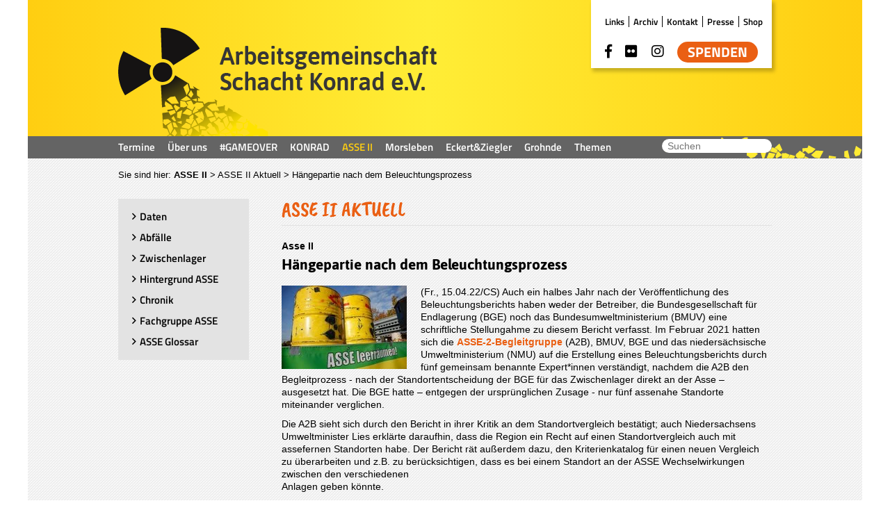

--- FILE ---
content_type: text/html; charset=utf-8
request_url: https://www.ag-schacht-konrad.de/asse-ii/asse-ii-aktuell/haengepartie-nach-dem-beleuchtungsprozess-2415/
body_size: 4883
content:
<!DOCTYPE html>
<html lang="de-DE">
<head>

<meta charset="utf-8">
<!-- 
	*****
	 * Design & Development by
	 * fishfarm netsolutions GmbH
	 * http://www.fishfarm.de
	*****

	This website is powered by TYPO3 - inspiring people to share!
	TYPO3 is a free open source Content Management Framework initially created by Kasper Skaarhoj and licensed under GNU/GPL.
	TYPO3 is copyright 1998-2026 of Kasper Skaarhoj. Extensions are copyright of their respective owners.
	Information and contribution at https://typo3.org/
-->


<link rel="shortcut icon" href="/fileadmin/templates_2023/main/img/favicon.ico" type="image/vnd.microsoft.icon">
<title>AG Schacht Konrad: Hängepartie nach dem Beleuchtungsprozess</title>
<meta name="generator" content="TYPO3 CMS" />
<meta name="viewport" content="width=device-width, initial-scale=1.0, user-scalable=no" />
<meta name="description" content="Die Arbeitsgemeinschaft Schacht KONRAD e.V. setzt sich kritisch mit der Lagerung von Atommüll in den Schächten Bartensleben (Endlager Morsleben) und ASSE II und dem geplanten Endlager Schacht KONRAD auseinander." />
<meta name="keywords" content="Atommüll, Endlager Morsleben, ASSE II, Schacht KONRAD" />
<meta property="og:title" content="Hängepartie nach dem Beleuchtungsprozess" />
<meta property="og:type" content="article" />
<meta property="og:url" content="https://www.ag-schacht-konrad.de/asse-ii/asse-ii-aktuell/haengepartie-nach-dem-beleuchtungsprozess-2415" />
<meta property="og:image" content="https://www.ag-schacht-konrad.de/fileadmin/user_upload/Medien/Standorte/Asse/Symbole/Asse_leerraeumen.jpg" />
<meta property="og:image:width" content="800" />
<meta property="og:image:height" content="533" />

<link rel="stylesheet" type="text/css" href="https://cdn.fishfarm.de/fontawesome-pro/5.1.x/css/all.css" media="all">
<link rel="stylesheet" type="text/css" href="/typo3temp/assets/css/7015c8c4ac.css?1676329552" media="all">
<link rel="stylesheet" type="text/css" href="/fileadmin/templates_2023/lib/lightbox/magnific-popup.css?1558605607" media="all">
<link rel="stylesheet" type="text/css" href="/fileadmin/templates_2023/lib/slick/slick.css?1538391364" media="all">
<link rel="stylesheet" type="text/css" href="/fileadmin/templates_2023/lib/slick/slick-theme.css?1538396096" media="all">
<link rel="stylesheet" type="text/css" href="/fileadmin/templates_2023/lib/mmenu/jquery.mmenu.css?1561389543" media="all">
<link rel="stylesheet" type="text/css" href="/fileadmin/templates_2023/main/css/font.css?1676470975" media="all">
<link rel="stylesheet" type="text/css" href="/fileadmin/templates_2023/main/css/main.css?1686756397" media="all">
<link rel="stylesheet" type="text/css" href="/fileadmin/user_layout/styles.css?1652119602" media="all">
<link rel="stylesheet" type="text/css" href="/fileadmin/templates_2023/main/css/print.css?1676971164" media="print">






<link rel="alternate" type="application/rss+xml" title="RSS-Feed" href="https://www.ag-schacht-konrad.de/index.php?type=100">
</head>
<body class="p95">
<div id="wrapper">
  <header>
    <div id="topbox">
      <a id="homelink" href="/index.php" title="Home"><img class="logo" src="/fileadmin/templates/main/img/logo.png" alt="Logo" width="459" height="156"></a>
      <div id="specialbox"><nav id="specialnav"><ul><li class="first"><a href="/special/links">Links</a></li><li><a href="/special/archiv/baustopp-sofort-2022">Archiv</a></li><li><a href="/special/kontakt">Kontakt</a></li><li><a href="/special/presse-aktuell">Presse</a></li><li><a href="http://shop.ag-schacht-konrad.de" target="_blank">Shop</a></li></ul></nav>    <div id="socialbox">
      <ul>
        <li><a href="https://www.facebook.com/Weltatomerbe.Braunschweiger.Land/" title="Zu Facebook" target="_blank"><i class="fab fa-facebook-f"></i></a></li>
        <li><a href="https://www.flickr.com/photos/131421439@N04/" title="Zu Flickr" target="_blank"><i class="fab fa-flickr"></i></a></li>  
        <li><a href="https://www.instagram.com/schacht_konrad/?fbclid=IwAR0kVA7r5fO_y1xhpfRoUj2OM7eKyeavq0pkF329pav_FqPbxupjErdieWk" title="Zu Instagram" target="_blank"><i class="fab fa-instagram"></i></a></li>
        <li class="donate"><a href="index.php?id=57" class="donate-btn" title="Spenden">Spenden</a></li>
        <li class="member"><a href="index.php?id=25" class="member-btn" title="Mitglied werden">Mitglied werden</a></li>
      </ul>
    </div></div>
    </div>
    <div id="navwrap">
          <div id="mobile-header">
      <a id="responsive-menu-button" href="#topnav"><i class="far fa-bars"></i></a>
    </div><nav id="topnav"><ul id="firstlvl"><li class="first"><a href="/termine">Termine</a></li><li><a href="/wer-wir-sind">Über uns</a><ul class="topnavsub"><li><a href="/wer-wir-sind/was-wir-machen">Was wir machen</a></li><li><a href="/wer-wir-sind/was-wir-wollen">Was wir wollen</a></li><li><a href="/wer-wir-sind/wir-sind-dabei">Wir sind dabei ...</a></li><li><a href="/wer-wir-sind/mitglied-werden">Mitglied werden</a></li><li><a href="/wer-wir-sind/mitglieder">Mitglieder</a></li><li><a href="/satzung">Satzung</a></li><li><a href="/special/kontakt">Kontakt</a></li><li><a href="/wer-wir-sind/vorstand">Vorstand</a></li><li><a href="/wer-wir-sind/koordinationsausschuss-koa">Koordinationsaus.</a></li><li><a href="/wer-wir-sind/ausstellung">Ausstellung</a></li><li class="last"><a href="/wer-wir-sind/publikationen">Publikationen</a></li></ul></li><li><a href="/gameover">#GAMEOVER</a><ul class="topnavsub"><li><a href="/gameover">Start #GAMEOVER</a></li><li><a href="/gameover/news-gameover">News #GAMEOVER</a></li><li><a href="/gameover/aktionswochenende">Aktionswochenende</a></li><li><a href="/gameover/streckenkarte">Streckenkarte</a></li><li><a href="/gameover/presse">Presse</a></li><li><a href="/gameover/presse-fotos">Presse- Fotos</a></li><li><a href="/gameover/bundesweit">Bundesweit</a></li><li><a href="/gameover/kampagnen-buendnis">Kampagnen-Bündnis</a></li><li><a href="/gameover/spenden">Spenden</a></li><li><a href="/gameover/unterstuetzerinnen">UnterstützerInnen</a></li><li><a href="/gameover/videos">Videos</a></li><li><a href="/gameover/vortraege">Vorträge</a></li><li><a href="/gameover/antrag">Antrag</a></li><li class="last"><a href="/gameover/uesiko-phase-1">Üsiko Phase 1</a></li></ul></li><li><a href="/konrad">KONRAD</a><ul class="topnavsub"><li><a href="/konrad/konrad-aktuell">KONRAD Aktuell</a></li><li><a href="/konrad/bereitstellungslager-konrad">Bereitstellungslager</a></li><li><a href="/konrad/fragen-und-antworten">Fragen und Antworten</a></li><li><a href="/konrad/daten">Daten</a></li><li><a href="/konrad/hintergrund">Hintergrund</a></li><li><a href="/konrad/chronik">Chronik</a></li><li><a href="/konrad/lage">Lage</a></li><li><a href="/konrad/lehrpfad-atommuell">Lehrpfad Atommüll</a></li><li><a href="/konrad/konrad-fonds">Konrad-Fonds</a></li><li><a href="/gameover/antrag-1">Antrag Widerruf 2021</a></li><li><a href="/konrad/napro-2015">NaPro 2015</a></li><li><a href="/konrad/napro-2025">NaPro 2025</a></li><li><a href="/konrad/kanaldoerfer-gegen-konrad">Kanaldörfer</a></li><li><a href="/konrad/fachgruppe">Fachgruppe</a></li><li><a href="/konrad/rechtshilfefonds-schacht-konrad-ev">Rechtshilfefonds</a></li><li><a href="/konrad/gottesdienste">Gottesdienste</a></li><li><a href="/konrad/konrad-mahnwache">KONRAD-Mahnwache</a></li><li class="last"><a href="/konrad/uesiko">ÜsiKo</a></li></ul></li><li class="act"><a href="/asse-ii">ASSE II</a><ul class="topnavsub"><li><a href="/asse-ii/daten">Daten</a></li><li><a href="/asse-ii/abfaelle">Abfälle</a></li><li><a href="/asse-ii/zwischenlager">Zwischenlager</a></li><li><a href="/asse-ii/hintergrund-asse">Hintergrund ASSE</a></li><li><a href="/asse-ii/chronik">Chronik</a></li><li><a href="/asse-ii/fachgruppe-asse">Fachgruppe ASSE</a></li><li class="last"><a href="/asse-ii/asse-glossar">ASSE Glossar</a></li></ul></li><li><a href="/morsleben">Morsleben</a><ul class="topnavsub"><li class="last"><a href="/morsleben/chronik">Chronik</a></li></ul></li><li><a href="/eckertziegler">Eckert&Ziegler</a><ul class="topnavsub"><li><a href="/eckertziegler/rechtshilfefonds">Rechtshilfefonds</a></li><li class="last"><a href="/eckertziegler/atommuelllager-leese">Atommülllager Leese</a></li></ul></li><li><a href="/grohnde">Grohnde</a><ul class="topnavsub"><li><a href="/grohnde/regionalkonferenz">Regionalkonferenz</a></li><li class="last"><a href="/grohnde/grohnde-klage">Grohnde-Klage</a></li></ul></li><li class="last"><a href="/themen">Themen</a><ul class="topnavsub"><li><a href="/themen/regionale-meldungen">Regional</a></li><li><a href="/themen/niedersachsen">Niedersachsen</a></li><li><a href="/themen/bundesweite-meldungen">Bundesweit</a></li><li><a href="/themen/standortsuche">Standortsuche</a></li><li><a href="/themen/napro">NaPro</a></li><li><a href="/themen/internationale-meldungen">International</a></li><li><a href="/themen/niedersachsen-treff">Niedersachsen-Treff</a></li><li><a href="/themen/archiv-atomerbe">Archiv Atomerbe</a></li><li><a href="/themen/atommuellkonferenz">Atommüllkonferenz</a></li><li><a href="/themen/atommuellreport">Atommüllreport</a></li><li><a href="/themen/steffis-blog">Steffis Blog</a></li><li><a href="/themen/antonias-woerterbuch">Antonias Wörterbuch</a></li><li><a href="/themen/finjas-blog">Finjas Blog</a></li><li class="last"><a href="/special/archiv/baustopp-sofort-2022">ARCHIV</a></li></ul></li></ul></nav>    <form class="searchform" action="index.php" method="get">
        <fieldset><legend>Suche</legend> 
            <input type="hidden" name="id" value="46" />
            <label for="searchinput">Suchwort</label><input type="text" name="tx_kesearch_pi1[sword]" size="10" value="" id="searchinput" placeholder="Suchen">
            <label for="searchsubmit">Suche</label><input type="submit" name="tx_indexedsearch[submit_button]" value="&#xf002;" id="searchsubmit" />
        </fieldset>
    </form>
    </div>    
  </header>
  <div id="main">    
    

    
    
      <div id="contentmain" class="layout-5">
        <div id="breadcrumb">Sie sind hier:&nbsp;<a href="/asse-ii">ASSE II</a>&nbsp;&gt;&nbsp;<span class="cur">ASSE II Aktuell</span>&nbsp;&gt;&nbsp;Hängepartie nach dem Beleuchtungsprozess</div>
        <div class="col col-left">
          <nav id="subnav"><ul><li><a href="/asse-ii/daten">Daten</a></li><li><a href="/asse-ii/abfaelle">Abfälle</a></li><li><a href="/asse-ii/zwischenlager">Zwischenlager</a></li><li><a href="/asse-ii/hintergrund-asse">Hintergrund ASSE</a></li><li><a href="/asse-ii/chronik">Chronik</a></li><li><a href="/asse-ii/fachgruppe-asse">Fachgruppe ASSE</a></li><li><a href="/asse-ii/asse-glossar">ASSE Glossar</a></li></ul></nav>
          
        </div>
        <div class="col col-center">
          <h1 class="title">ASSE II Aktuell</h1>
          
    

            <div id="c200" class="frame frame-default frame-type-list frame-layout-0">
                
                
                    



                
                
                    



                
                

    
        



<div class="news news-single">
	<div class="article" itemscope="itemscope" itemtype="http://schema.org/Article">
		
	
			
			
            <div class="header">
                
                    
<!-- categories -->
<span class="news-list-category">
	
		
				Asse II
			
	
</span>


                

                
                <h2 itemprop="headline">Hängepartie nach dem Beleuchtungsprozess</h2>
            </div>
            <div class="footer">
                <p>
                    

                    
                </p>
            </div>
			
				

				

				

	<!-- media files -->
	<div class="news-img-wrap">
		
			<div class="outer">
				
					

<div class="mediaelement mediaelement-image">
	
			
					<a href="/fileadmin/_processed_/1/b/csm_Asse_leerraeumen_d900c4273a.jpg" title="" class="lightbox" rel="lightbox[myImageSet]">
						<img itemprop="image" loading="lazy" src="/fileadmin/_processed_/1/b/csm_Asse_leerraeumen_de55a2e889.jpg" width="180" height="120" alt="" />
					</a>
				
		
</div>



				
				
				
				
			</div>
		
	</div>



				<!-- main text -->
				<div class="news-text-wrap" itemprop="articleBody">
					<p>(Fr., 15.04.22/CS) Auch ein halbes Jahr nach der Veröffentlichung des Beleuchtungsberichts haben weder der Betreiber, die Bundesgesellschaft für Endlagerung (BGE) noch das Bundesumweltministerium (BMUV) eine schriftliche Stellungahme zu diesem Bericht verfasst. Im Februar 2021 hatten sich die <a href="https://www.asse-2-begleitgruppe.de/" target="_blank" class="link-external" rel="noreferrer">ASSE-2-Begleitgruppe</a> (A2B), BMUV, BGE und das niedersächsische Umweltministerium (NMU) auf die Erstellung eines Beleuchtungsberichts durch fünf gemeinsam benannte Expert*innen verständigt, nachdem die A2B den Begleitprozess - nach der Standortentscheidung der BGE für das Zwischenlager direkt an der Asse – ausgesetzt hat. Die BGE hatte – entgegen der ursprünglichen Zusage - nur fünf assenahe Standorte miteinander verglichen.</p>
<p>Die A2B sieht sich durch den Bericht in ihrer Kritik an dem Standortvergleich bestätigt; auch Niedersachsens Umweltminister Lies erklärte daraufhin, dass die Region ein Recht auf einen Standortvergleich auch mit assefernen Standorten habe. Der Bericht rät außerdem dazu, den Kriterienkatalog für einen neuen Vergleich zu überarbeiten und z.B. zu berücksichtigen, dass es bei einem Standort an der ASSE Wechselwirkungen zwischen den verschiedenen<br> Anlagen geben könnte.</p>
<p>Auf Nachfragen von der A2B verweist der Bund an das Land, das jetzt die Verantwortung für den weiteren Prozess habe. Das NMU moderiert zwar den Prozess in Person des ASSE-Koordinators Herrn Sikorski, hält sich aber mit inhaltlichen Aussagen in letzter Zeit auffällig zurück. Die Arbeitsgemeinschaft Schacht KONRAD macht sich dafür stark, die neue Hausspitze des BMUV mit den Ansprüchen der GRÜNEN an moderne Beteiligungsprozesse zu erinnern. Immerhin wird der ASSE-Prozess als Blaupause für den Endlagersuchprozess gehandelt.</p>
				</div>
			

			
				
				
			


			<!-- related things -->
			<div class="news-related-wrap">
				

				

				

				
			</div>
			
		

	</div>
</div>

    


                
                    



                
                
                    



                
            </div>

        


        </div>
      </div>
    

    
        

    
     


  </div>
  <footer>
    <div id="footerbox">
      <nav id="metanav"><ul><li class="first"><a href="/impressum">Impressum</a></li><li><a href="/datenschutzerklaerung">Datenschutzerklärung</a></li><li><a href="/special/kontakt">KONRAD-Haus</a></li><li><a href="/sitemap">Sitemap</a></li><li><a href="/satzung">Satzung</a></li><li><a href="/newsletter">Newsletter</a></li><li><a href="https://www.ag-schacht-konrad.de/index.php?type=100">RSS</a></li></ul></nav><nav id="intnav"><ul><li class="first"><a href="/wer-wir-sind/mitglied-werden">Mitglied werden</a></li><li><a href="/login">Login</a></li></ul></nav>
    </div>
  </footer>
</div>
<script id="powermail_marketing_information" data-pid="95" data-language="0"></script>
<script src="https://cdn.fishfarm.de/jquery/3.x.x/jquery.min.js"></script>
<script src="/typo3conf/ext/powermail/Resources/Public/JavaScript/Libraries/jquery.datetimepicker.min.js?1726566692"></script>
<script src="/typo3conf/ext/powermail/Resources/Public/JavaScript/Libraries/parsley.min.js?1726566692"></script>
<script src="/typo3conf/ext/powermail/Resources/Public/JavaScript/Powermail/Tabs.min.js?1726566692"></script>
<script src="/typo3conf/ext/powermail/Resources/Public/JavaScript/Powermail/Form.min.js?1726566692"></script>
<script src="/typo3conf/ext/powermail/Resources/Public/JavaScript/Powermail/Marketing.min.js?1726566692"></script>
<script src="/fileadmin/templates_2023/lib/lightbox/jquery.magnific-popup.min.js?1558605574"></script>
<script src="/fileadmin/templates_2023/lib/slick/slick.min.js?1538391364"></script>
<script src="/fileadmin/templates_2023/lib/mmenu/jquery.mmenu.js?1561389528"></script>
<script src="/fileadmin/templates_2023/main/js/menu.js?1574939556"></script>
<script src="/fileadmin/templates_2023/main/js/main.js?1676557902"></script>


</body>
</html>

--- FILE ---
content_type: application/javascript; charset=utf-8
request_url: https://www.ag-schacht-konrad.de/fileadmin/templates_2023/main/js/main.js?1676557902
body_size: 340
content:
$(function() {

  $("table").wrap('<div class="table-scrollable"></div>');

  $( ".eventtime:contains('00:00')" ).css('display', 'none');

    /* initilising magnific popup */
    $('.lightbox').magnificPopup({
      type:'image',
      tClose: 'Close (Esc)', // Alt text on close button
      gallery: {
        enabled: true,
        tCounter: '<span class="mfp-counter">%curr% von %total%</span>',
        tPrev: 'Vorheriges (Linke Pfeil Taste)', // title for left button
        tNext: 'NÃ¤chstes (Rechte Pfeil Taste)', // title for right button
      }
    });

  // slick slider for latest events
  $('.date-latest-view').slick({
    slidesToShow: 3,
    slidesToScroll: 1,
    autoplay: true,
    autoplaySpeed: 5000,
    arrows: true,
    responsive: [
      {
        breakpoint: 1024,
        settings: {
          arrows: false,
          slidesToShow: 2
        }
      },
      {
        breakpoint: 480,
        settings: {
          arrows: false,
          slidesToShow: 1
        }
      }
    ]
  });
  
  // ke_search
  if ($('#kesearch_filters li.selected').length) $('#kesearch_filters a.kesGreyButt').css('display','inline-block');
  else $('#kesearch_filters a.kesGreyButt').hide();
  
  // Unterschriftenaktionen
  if ($('#powermail_field_name').length) {
    $('.switchorganisation').show();
    $('.notice').show();
    $('#c869').show();
  }
  $('#switchorganisation').click(function() {
    //$('.powermail_fieldwrap_vorname').toggle();
    if ($('label[for="powermail_field_name"]').html() == 'Organisation<span class="mandatory">*</span>') {
      $('label[for="powermail_field_name"]').html('Vorname+Nachname<span class="mandatory">*</span>');
      $('#powermail_field_organisation').val = '';
    }
    else {
      $('label[for="powermail_field_name"]').html('Organisation<span class="mandatory">*</span>');
      $('#powermail_field_organisation').val('1');
    }
  });
  
});
